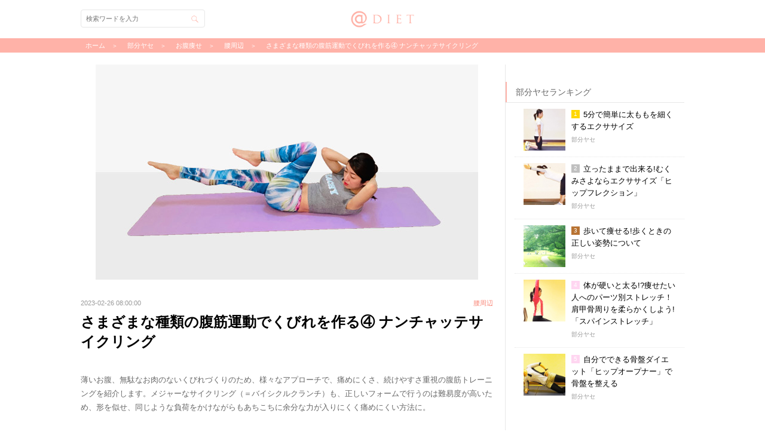

--- FILE ---
content_type: application/javascript
request_url: https://spad.i-mobile.co.jp/script/adsnativesp.js?20101001
body_size: 14096
content:
!function(t){var e={};function n(r){if(e[r])return e[r].exports;var o=e[r]={i:r,l:!1,exports:{}};return t[r].call(o.exports,o,o.exports,n),o.l=!0,o.exports}n.m=t,n.c=e,n.d=function(t,e,r){n.o(t,e)||Object.defineProperty(t,e,{enumerable:!0,get:r})},n.r=function(t){"undefined"!=typeof Symbol&&Symbol.toStringTag&&Object.defineProperty(t,Symbol.toStringTag,{value:"Module"}),Object.defineProperty(t,"__esModule",{value:!0})},n.t=function(t,e){if(1&e&&(t=n(t)),8&e)return t;if(4&e&&"object"==typeof t&&t&&t.__esModule)return t;var r=Object.create(null);if(n.r(r),Object.defineProperty(r,"default",{enumerable:!0,value:t}),2&e&&"string"!=typeof t)for(var o in t)n.d(r,o,function(e){return t[e]}.bind(null,o));return r},n.n=function(t){var e=t&&t.__esModule?function(){return t.default}:function(){return t};return n.d(e,"a",e),e},n.o=function(t,e){return Object.prototype.hasOwnProperty.call(t,e)},n.p="",n(n.s=240)}([function(t,e,n){(function(e){var n="object",r=function(t){return t&&t.Math==Math&&t};t.exports=r(typeof globalThis==n&&globalThis)||r(typeof window==n&&window)||r(typeof self==n&&self)||r(typeof e==n&&e)||Function("return this")()}).call(this,n(56))},function(t,e,n){var r=n(0),o=n(17),i=n(36),u=n(59),a=r.Symbol,c=o("wks");t.exports=function(t){return c[t]||(c[t]=u&&a[t]||(u?a:i)("Symbol."+t))}},function(t,e,n){var r=n(7);t.exports=function(t){if(!r(t))throw TypeError(String(t)+" is not an object");return t}},function(t,e,n){var r=n(0),o=n(33).f,i=n(4),u=n(16),a=n(25),c=n(64),s=n(45);t.exports=function(t,e){var n,f,l,p,d,v=t.target,h=t.global,g=t.stat;if(n=h?r:g?r[v]||a(v,{}):(r[v]||{}).prototype)for(f in e){if(p=e[f],l=t.noTargetGet?(d=o(n,f))&&d.value:n[f],!s(h?f:v+(g?".":"#")+f,t.forced)&&void 0!==l){if(typeof p==typeof l)continue;c(p,l)}(t.sham||l&&l.sham)&&i(p,"sham",!0),u(n,f,p,t)}}},function(t,e,n){var r=n(9),o=n(13),i=n(21);t.exports=r?function(t,e,n){return o.f(t,e,i(1,n))}:function(t,e,n){return t[e]=n,t}},function(t,e){var n={}.hasOwnProperty;t.exports=function(t,e){return n.call(t,e)}},function(t,e){t.exports=function(t){try{return!!t()}catch(t){return!0}}},function(t,e){t.exports=function(t){return"object"==typeof t?null!==t:"function"==typeof t}},function(t,e){t.exports=function(t){if("function"!=typeof t)throw TypeError(String(t)+" is not a function");return t}},function(t,e,n){var r=n(6);t.exports=!r(function(){return 7!=Object.defineProperty({},"a",{get:function(){return 7}}).a})},function(t,e){t.exports=!1},function(t,e,n){var r=n(34),o=n(0),i=function(t){return"function"==typeof t?t:void 0};t.exports=function(t,e){return arguments.length<2?i(r[t])||i(o[t]):r[t]&&r[t][e]||o[t]&&o[t][e]}},function(t,e,n){var r=n(2),o=n(82),i=n(44),u=n(22),a=n(54),c=n(83),s=function(t,e){this.stopped=t,this.result=e};(t.exports=function(t,e,n,f,l){var p,d,v,h,g,y,m=u(e,n,f?2:1);if(l)p=t;else{if("function"!=typeof(d=a(t)))throw TypeError("Target is not iterable");if(o(d)){for(v=0,h=i(t.length);h>v;v++)if((g=f?m(r(y=t[v])[0],y[1]):m(t[v]))&&g instanceof s)return g;return new s(!1)}p=d.call(t)}for(;!(y=p.next()).done;)if((g=c(p,m,y.value,f))&&g instanceof s)return g;return new s(!1)}).stop=function(t){return new s(!0,t)}},function(t,e,n){var r=n(9),o=n(39),i=n(2),u=n(40),a=Object.defineProperty;e.f=r?a:function(t,e,n){if(i(t),e=u(e,!0),i(n),o)try{return a(t,e,n)}catch(t){}if("get"in n||"set"in n)throw TypeError("Accessors not supported");return"value"in n&&(t[e]=n.value),t}},function(t,e){t.exports={}},function(t,e){var n={}.toString;t.exports=function(t){return n.call(t).slice(8,-1)}},function(t,e,n){var r=n(0),o=n(17),i=n(4),u=n(5),a=n(25),c=n(41),s=n(18),f=s.get,l=s.enforce,p=String(c).split("toString");o("inspectSource",function(t){return c.call(t)}),(t.exports=function(t,e,n,o){var c=!!o&&!!o.unsafe,s=!!o&&!!o.enumerable,f=!!o&&!!o.noTargetGet;"function"==typeof n&&("string"!=typeof e||u(n,"name")||i(n,"name",e),l(n).source=p.join("string"==typeof e?e:"")),t!==r?(c?!f&&t[e]&&(s=!0):delete t[e],s?t[e]=n:i(t,e,n)):s?t[e]=n:a(e,n)})(Function.prototype,"toString",function(){return"function"==typeof this&&f(this).source||c.call(this)})},function(t,e,n){var r=n(0),o=n(25),i=n(10),u=r["__core-js_shared__"]||o("__core-js_shared__",{});(t.exports=function(t,e){return u[t]||(u[t]=void 0!==e?e:{})})("versions",[]).push({version:"3.1.3",mode:i?"pure":"global",copyright:"© 2019 Denis Pushkarev (zloirock.ru)"})},function(t,e,n){var r,o,i,u=n(57),a=n(0),c=n(7),s=n(4),f=n(5),l=n(26),p=n(23),d=a.WeakMap;if(u){var v=new d,h=v.get,g=v.has,y=v.set;r=function(t,e){return y.call(v,t,e),e},o=function(t){return h.call(v,t)||{}},i=function(t){return g.call(v,t)}}else{var m=l("state");p[m]=!0,r=function(t,e){return s(t,m,e),e},o=function(t){return f(t,m)?t[m]:{}},i=function(t){return f(t,m)}}t.exports={set:r,get:o,has:i,enforce:function(t){return i(t)?o(t):r(t,{})},getterFor:function(t){return function(e){var n;if(!c(e)||(n=o(e)).type!==t)throw TypeError("Incompatible receiver, "+t+" required");return n}}}},function(t,e,n){var r=n(63),o=n(28);t.exports=function(t){return r(o(t))}},,function(t,e){t.exports=function(t,e){return{enumerable:!(1&t),configurable:!(2&t),writable:!(4&t),value:e}}},function(t,e,n){var r=n(8);t.exports=function(t,e,n){if(r(t),void 0===e)return t;switch(n){case 0:return function(){return t.call(e)};case 1:return function(n){return t.call(e,n)};case 2:return function(n,r){return t.call(e,n,r)};case 3:return function(n,r,o){return t.call(e,n,r,o)}}return function(){return t.apply(e,arguments)}}},function(t,e){t.exports={}},,function(t,e,n){var r=n(0),o=n(4);t.exports=function(t,e){try{o(r,t,e)}catch(n){r[t]=e}return e}},function(t,e,n){var r=n(17),o=n(36),i=r("keys");t.exports=function(t){return i[t]||(i[t]=o(t))}},function(t,e){var n=Math.ceil,r=Math.floor;t.exports=function(t){return isNaN(t=+t)?0:(t>0?r:n)(t)}},function(t,e){t.exports=function(t){if(null==t)throw TypeError("Can't call method on "+t);return t}},function(t,e){t.exports=["constructor","hasOwnProperty","isPrototypeOf","propertyIsEnumerable","toLocaleString","toString","valueOf"]},function(t,e,n){var r=n(2),o=n(73),i=n(29),u=n(23),a=n(49),c=n(32),s=n(26)("IE_PROTO"),f=function(){},l=function(){var t,e=c("iframe"),n=i.length;for(e.style.display="none",a.appendChild(e),e.src=String("javascript:"),(t=e.contentWindow.document).open(),t.write("<script>document.F=Object<\/script>"),t.close(),l=t.F;n--;)delete l.prototype[i[n]];return l()};t.exports=Object.create||function(t,e){var n;return null!==t?(f.prototype=r(t),n=new f,f.prototype=null,n[s]=t):n=l(),void 0===e?n:o(n,e)},u[s]=!0},function(t,e,n){var r=n(13).f,o=n(5),i=n(1)("toStringTag");t.exports=function(t,e,n){t&&!o(t=n?t:t.prototype,i)&&r(t,i,{configurable:!0,value:e})}},function(t,e,n){var r=n(0),o=n(7),i=r.document,u=o(i)&&o(i.createElement);t.exports=function(t){return u?i.createElement(t):{}}},function(t,e,n){var r=n(9),o=n(62),i=n(21),u=n(19),a=n(40),c=n(5),s=n(39),f=Object.getOwnPropertyDescriptor;e.f=r?f:function(t,e){if(t=u(t),e=a(e,!0),s)try{return f(t,e)}catch(t){}if(c(t,e))return i(!o.f.call(t,e),t[e])}},function(t,e,n){t.exports=n(0)},function(t,e,n){var r=n(5),o=n(71),i=n(26),u=n(72),a=i("IE_PROTO"),c=Object.prototype;t.exports=u?Object.getPrototypeOf:function(t){return t=o(t),r(t,a)?t[a]:"function"==typeof t.constructor&&t instanceof t.constructor?t.constructor.prototype:t instanceof Object?c:null}},function(t,e){var n=0,r=Math.random();t.exports=function(t){return"Symbol("+String(void 0===t?"":t)+")_"+(++n+r).toString(36)}},function(t,e,n){var r=n(3),o=n(70),i=n(35),u=n(47),a=n(31),c=n(4),s=n(16),f=n(1),l=n(10),p=n(14),d=n(46),v=d.IteratorPrototype,h=d.BUGGY_SAFARI_ITERATORS,g=f("iterator"),y=function(){return this};t.exports=function(t,e,n,f,d,m,x){o(n,e,f);var w,b,S,_=function(t){if(t===d&&T)return T;if(!h&&t in A)return A[t];switch(t){case"keys":case"values":case"entries":return function(){return new n(this,t)}}return function(){return new n(this)}},O=e+" Iterator",j=!1,A=t.prototype,M=A[g]||A["@@iterator"]||d&&A[d],T=!h&&M||_(d),I="Array"==e&&A.entries||M;if(I&&(w=i(I.call(new t)),v!==Object.prototype&&w.next&&(l||i(w)===v||(u?u(w,v):"function"!=typeof w[g]&&c(w,g,y)),a(w,O,!0,!0),l&&(p[O]=y))),"values"==d&&M&&"values"!==M.name&&(j=!0,T=function(){return M.call(this)}),l&&!x||A[g]===T||c(A,g,T),p[e]=T,d)if(b={values:_("values"),keys:m?T:_("keys"),entries:_("entries")},x)for(S in b)!h&&!j&&S in A||s(A,S,b[S]);else r({target:e,proto:!0,forced:h||j},b);return b}},function(t,e,n){var r=n(2),o=n(8),i=n(1)("species");t.exports=function(t,e){var n,u=r(t).constructor;return void 0===u||null==(n=r(u)[i])?e:o(n)}},function(t,e,n){var r=n(9),o=n(6),i=n(32);t.exports=!r&&!o(function(){return 7!=Object.defineProperty(i("div"),"a",{get:function(){return 7}}).a})},function(t,e,n){var r=n(7);t.exports=function(t,e){if(!r(t))return t;var n,o;if(e&&"function"==typeof(n=t.toString)&&!r(o=n.call(t)))return o;if("function"==typeof(n=t.valueOf)&&!r(o=n.call(t)))return o;if(!e&&"function"==typeof(n=t.toString)&&!r(o=n.call(t)))return o;throw TypeError("Can't convert object to primitive value")}},function(t,e,n){var r=n(17);t.exports=r("native-function-to-string",Function.toString)},function(t,e,n){var r=n(15),o=n(1)("toStringTag"),i="Arguments"==r(function(){return arguments}());t.exports=function(t){var e,n,u;return void 0===t?"Undefined":null===t?"Null":"string"==typeof(n=function(t,e){try{return t[e]}catch(t){}}(e=Object(t),o))?n:i?r(e):"Object"==(u=r(e))&&"function"==typeof e.callee?"Arguments":u}},function(t,e,n){var r=n(5),o=n(19),i=n(67).indexOf,u=n(23);t.exports=function(t,e){var n,a=o(t),c=0,s=[];for(n in a)!r(u,n)&&r(a,n)&&s.push(n);for(;e.length>c;)r(a,n=e[c++])&&(~i(s,n)||s.push(n));return s}},function(t,e,n){var r=n(27),o=Math.min;t.exports=function(t){return t>0?o(r(t),9007199254740991):0}},function(t,e,n){var r=n(6),o=/#|\.prototype\./,i=function(t,e){var n=a[u(t)];return n==s||n!=c&&("function"==typeof e?r(e):!!e)},u=i.normalize=function(t){return String(t).replace(o,".").toLowerCase()},a=i.data={},c=i.NATIVE="N",s=i.POLYFILL="P";t.exports=i},function(t,e,n){var r,o,i,u=n(35),a=n(4),c=n(5),s=n(1),f=n(10),l=s("iterator"),p=!1;[].keys&&("next"in(i=[].keys())?(o=u(u(i)))!==Object.prototype&&(r=o):p=!0),null==r&&(r={}),f||c(r,l)||a(r,l,function(){return this}),t.exports={IteratorPrototype:r,BUGGY_SAFARI_ITERATORS:p}},function(t,e,n){var r=n(2),o=n(75);t.exports=Object.setPrototypeOf||("__proto__"in{}?function(){var t,e=!1,n={};try{(t=Object.getOwnPropertyDescriptor(Object.prototype,"__proto__").set).call(n,[]),e=n instanceof Array}catch(t){}return function(n,i){return r(n),o(i),e?t.call(n,i):n.__proto__=i,n}}():void 0)},function(t,e,n){n.d(e,"q",function(){return o}),n.d(e,"a",function(){return i}),n.d(e,"h",function(){return r}),n.d(e,"f",function(){return u}),n.d(e,"k",function(){return a}),n.d(e,"d",function(){return c}),n.d(e,"g",function(){return s}),n.d(e,"e",function(){return f}),n.d(e,"i",function(){return l}),n.d(e,"l",function(){return p}),n.d(e,"j",function(){return d}),n.d(e,"r",function(){return v}),n.d(e,"t",function(){return h}),n.d(e,"u",function(){return g}),n.d(e,"s",function(){return y}),n.d(e,"b",function(){return m}),n.d(e,"c",function(){return x}),n.d(e,"n",function(){return w}),n.d(e,"o",function(){return b}),n.d(e,"p",function(){return S}),n.d(e,"m",function(){return _});var r,o={InvalidUserAgent:"invalid useragent",InvalidParameter:"invalid parameter",DeliverAdEmpty:"deliver Ad Empty"},i=[{name:"iphone4shape",height:480},{name:"iphone5shape",height:568},{name:"iphone6shape",height:667},{name:"iphone6plusshape",height:736}];!function(t){t[t.Pc=1]="Pc",t[t.Sp=2]="Sp",t[t.App=3]="App"}(r||(r={}));var u="spcdnpc.i-mobile.co.jp",a="spcdnsp.i-mobile.co.jp",c="spnet1.i-mobile.co.jp,spnet2-1.i-mobile.co.jp,spnet33.i-mobile.co.jp",s="spsvcpc-tls.i-mobile.co.jp",f="0,5,5",l="spsvcsp-tls.i-mobile.co.jp",p="spsvcsp-tls.i-mobile.co.jp",d="5,4,4",v="i-mobile.co.jp",h="restoreXidFrame_",g="xid.i-mobile.co.jp",y="3600000",m="16905,28113,28114,28783,29712,29713,34996",x="{0}://ltv.i-mobile.co.jp/conversionvalue/put?rid={1}&sid={2}&amt={3}&cls={4}&utctime={5}&currency={6}",w="spdeliver.i-mobile.co.jp",b="spad.i-mobile.co.jp",S="ssp-adedge.i-mobile.co.jp",_="imp-adedge.i-mobile.co.jp"},function(t,e,n){var r=n(11);t.exports=r("document","documentElement")},,,,function(t,e){t.exports=function(t,e,n){if(!(t instanceof e))throw TypeError("Incorrect "+(n?n+" ":"")+"invocation");return t}},function(t,e,n){var r=n(42),o=n(14),i=n(1)("iterator");t.exports=function(t){if(null!=t)return t[i]||t["@@iterator"]||o[r(t)]}},function(t,e,n){var r=n(16),o=n(58),i=Object.prototype;o!==i.toString&&r(i,"toString",o,{unsafe:!0})},function(t,e){var n;n=function(){return this}();try{n=n||new Function("return this")()}catch(t){"object"==typeof window&&(n=window)}t.exports=n},function(t,e,n){var r=n(0),o=n(41),i=r.WeakMap;t.exports="function"==typeof i&&/native code/.test(o.call(i))},function(t,e,n){var r=n(42),o={};o[n(1)("toStringTag")]="z",t.exports="[object z]"!==String(o)?function(){return"[object "+r(this)+"]"}:o.toString},function(t,e,n){var r=n(6);t.exports=!!Object.getOwnPropertySymbols&&!r(function(){return!String(Symbol())})},function(t,e,n){var r=n(61).charAt,o=n(18),i=n(37),u=o.set,a=o.getterFor("String Iterator");i(String,"String",function(t){u(this,{type:"String Iterator",string:String(t),index:0})},function(){var t,e=a(this),n=e.string,o=e.index;return o>=n.length?{value:void 0,done:!0}:(t=r(n,o),e.index+=t.length,{value:t,done:!1})})},function(t,e,n){var r=n(27),o=n(28),i=function(t){return function(e,n){var i,u,a=String(o(e)),c=r(n),s=a.length;return c<0||c>=s?t?"":void 0:(i=a.charCodeAt(c))<55296||i>56319||c+1===s||(u=a.charCodeAt(c+1))<56320||u>57343?t?a.charAt(c):i:t?a.slice(c,c+2):u-56320+(i-55296<<10)+65536}};t.exports={codeAt:i(!1),charAt:i(!0)}},function(t,e,n){var r={}.propertyIsEnumerable,o=Object.getOwnPropertyDescriptor,i=o&&!r.call({1:2},1);e.f=i?function(t){var e=o(this,t);return!!e&&e.enumerable}:r},function(t,e,n){var r=n(6),o=n(15),i="".split;t.exports=r(function(){return!Object("z").propertyIsEnumerable(0)})?function(t){return"String"==o(t)?i.call(t,""):Object(t)}:Object},function(t,e,n){var r=n(5),o=n(65),i=n(33),u=n(13);t.exports=function(t,e){for(var n=o(e),a=u.f,c=i.f,s=0;s<n.length;s++){var f=n[s];r(t,f)||a(t,f,c(e,f))}}},function(t,e,n){var r=n(11),o=n(66),i=n(69),u=n(2);t.exports=r("Reflect","ownKeys")||function(t){var e=o.f(u(t)),n=i.f;return n?e.concat(n(t)):e}},function(t,e,n){var r=n(43),o=n(29).concat("length","prototype");e.f=Object.getOwnPropertyNames||function(t){return r(t,o)}},function(t,e,n){var r=n(19),o=n(44),i=n(68),u=function(t){return function(e,n,u){var a,c=r(e),s=o(c.length),f=i(u,s);if(t&&n!=n){for(;s>f;)if((a=c[f++])!=a)return!0}else for(;s>f;f++)if((t||f in c)&&c[f]===n)return t||f||0;return!t&&-1}};t.exports={includes:u(!0),indexOf:u(!1)}},function(t,e,n){var r=n(27),o=Math.max,i=Math.min;t.exports=function(t,e){var n=r(t);return n<0?o(n+e,0):i(n,e)}},function(t,e){e.f=Object.getOwnPropertySymbols},function(t,e,n){var r=n(46).IteratorPrototype,o=n(30),i=n(21),u=n(31),a=n(14),c=function(){return this};t.exports=function(t,e,n){var s=e+" Iterator";return t.prototype=o(r,{next:i(1,n)}),u(t,s,!1,!0),a[s]=c,t}},function(t,e,n){var r=n(28);t.exports=function(t){return Object(r(t))}},function(t,e,n){var r=n(6);t.exports=!r(function(){function t(){}return t.prototype.constructor=null,Object.getPrototypeOf(new t)!==t.prototype})},function(t,e,n){var r=n(9),o=n(13),i=n(2),u=n(74);t.exports=r?Object.defineProperties:function(t,e){i(t);for(var n,r=u(e),a=r.length,c=0;a>c;)o.f(t,n=r[c++],e[n]);return t}},function(t,e,n){var r=n(43),o=n(29);t.exports=Object.keys||function(t){return r(t,o)}},function(t,e,n){var r=n(7);t.exports=function(t){if(!r(t)&&null!==t)throw TypeError("Can't set "+String(t)+" as a prototype");return t}},function(t,e,n){var r=n(0),o=n(77),i=n(78),u=n(4),a=n(1),c=a("iterator"),s=a("toStringTag"),f=i.values;for(var l in o){var p=r[l],d=p&&p.prototype;if(d){if(d[c]!==f)try{u(d,c,f)}catch(t){d[c]=f}if(d[s]||u(d,s,l),o[l])for(var v in i)if(d[v]!==i[v])try{u(d,v,i[v])}catch(t){d[v]=i[v]}}}},function(t,e){t.exports={CSSRuleList:0,CSSStyleDeclaration:0,CSSValueList:0,ClientRectList:0,DOMRectList:0,DOMStringList:0,DOMTokenList:1,DataTransferItemList:0,FileList:0,HTMLAllCollection:0,HTMLCollection:0,HTMLFormElement:0,HTMLSelectElement:0,MediaList:0,MimeTypeArray:0,NamedNodeMap:0,NodeList:1,PaintRequestList:0,Plugin:0,PluginArray:0,SVGLengthList:0,SVGNumberList:0,SVGPathSegList:0,SVGPointList:0,SVGStringList:0,SVGTransformList:0,SourceBufferList:0,StyleSheetList:0,TextTrackCueList:0,TextTrackList:0,TouchList:0}},function(t,e,n){var r=n(19),o=n(79),i=n(14),u=n(18),a=n(37),c=u.set,s=u.getterFor("Array Iterator");t.exports=a(Array,"Array",function(t,e){c(this,{type:"Array Iterator",target:r(t),index:0,kind:e})},function(){var t=s(this),e=t.target,n=t.kind,r=t.index++;return!e||r>=e.length?(t.target=void 0,{value:void 0,done:!0}):"keys"==n?{value:r,done:!1}:"values"==n?{value:e[r],done:!1}:{value:[r,e[r]],done:!1}},"values"),i.Arguments=i.Array,o("keys"),o("values"),o("entries")},function(t,e,n){var r=n(1),o=n(30),i=n(4),u=r("unscopables"),a=Array.prototype;null==a[u]&&i(a,u,o(null)),t.exports=function(t){a[u][t]=!0}},function(t,e,n){var r=n(16);t.exports=function(t,e,n){for(var o in e)r(t,o,e[o],n);return t}},function(t,e,n){var r=n(11),o=n(13),i=n(1),u=n(9),a=i("species");t.exports=function(t){var e=r(t),n=o.f;u&&e&&!e[a]&&n(e,a,{configurable:!0,get:function(){return this}})}},function(t,e,n){var r=n(1),o=n(14),i=r("iterator"),u=Array.prototype;t.exports=function(t){return void 0!==t&&(o.Array===t||u[i]===t)}},function(t,e,n){var r=n(2);t.exports=function(t,e,n,o){try{return o?e(r(n)[0],n[1]):e(n)}catch(e){var i=t.return;throw void 0!==i&&r(i.call(t)),e}}},function(t,e,n){var r=n(1)("iterator"),o=!1;try{var i=0,u={next:function(){return{done:!!i++}},return:function(){o=!0}};u[r]=function(){return this},Array.from(u,function(){throw 2})}catch(t){}t.exports=function(t,e){if(!e&&!o)return!1;var n=!1;try{var i={};i[r]=function(){return{next:function(){return{done:n=!0}}}},t(i)}catch(t){}return n}},function(t,e,n){var r=n(10),o=n(120);t.exports=r?o:function(t){return Map.prototype.entries.call(t)}},,,,,,,,,,,,function(t,e,n){var r=n(48),o=n(98),i=o.a(),u=o.a();function a(t){try{return i?i.toObj(t):null}catch(t){return null}}function c(){try{if(!window.localStorage)return null;var t=window.localStorage.getItem("imobile_xid");return null==t?null:u.toObj(t)}catch(t){return null}}var s=function(){function t(t){this.option=t,this.needSyncToMediaUserFunc=function(){return!1}}return t.incrementFrameNumber=function(){return++t.frameNumber},t.prototype.startSync=function(){var e=this;if(this.canNotSync())if(this.needSyncToMedia()||!this.needSyncToMediaUserFunc||this.needSyncToMediaUserFunc())window.addEventListener?(window.addEventListener("message",function(n){if(e.option.suffixAllowOrigin&&t.isRightOrigin(n.origin,e.option.suffixAllowOrigin)){var r=a(n.data);r&&e.setXidToMediaStorage(r),e.syncedFunc&&e.syncedFunc(r)}},!1),window.addEventListener("load",function(){e.appendRestoreFrame()},!1)):(window.attachEvent("onmessage",function(n){if(e.option.suffixAllowOrigin&&t.isRightOrigin(n.origin,e.option.suffixAllowOrigin)){var r=a(n.data);r&&e.setXidToMediaStorage(r),e.syncedFunc&&e.syncedFunc(r)}}),window.attachEvent("onload",function(){e.appendRestoreFrame()}));else{var n=c();this.syncedFunc&&this.syncedFunc(n)}else this.canNotSyncFunc&&this.canNotSyncFunc()},t.prototype.getMediaSyncedXid=function(){return function(){try{var t=c();return null!=t&&t.synced?t.optout&&1==t.optout?null:t.xid?"string"!=typeof t.xid?null:t.xid:null:null}catch(t){return null}}()},t.isRightOrigin=function(t,e){var n=t.length-e.length;return n>=0&&t.lastIndexOf(e)===n},t.prototype.canNotSync=function(){try{return window.localStorage&&window.postMessage}catch(t){return!1}},t.prototype.needSyncToMedia=function(){var t=c();return null==t||this.expireXid(t)},t.prototype.setXidToMediaStorage=function(t){try{var e=!1;t&&t.xid&&""!==t.xid&&(e=!0);var n=!1;t&&(!0!==t.optout&&"true"!=t.optout||(n=!0));var r=0==e&&null==c()?-1:(new Date).getTime(),o={xid:e&&!n?t.xid:"",synced:e,lastSyncTime:r,optout:n};window.localStorage.setItem("imobile_xid",function(t){return u.toText(t)}(o))}catch(t){}},t.prototype.expireXid=function(t){if(!t)return!0;var e=t.lastSyncTime+(this.option.expireMillSec?this.option.expireMillSec:NaN);return!e||e<(new Date).getTime()},t.prototype.appendRestoreFrame=function(){var e="https://"+this.option.xidSyncStorageServer+"/RestoreXidToMediaStorage.html",n=document.createElement("iframe");n.src=e,n.name=this.option.xidSyncFrameName+t.incrementFrameNumber(),n.style&&(n.style.visibility="hidden",n.style.padding="0",n.style.display="none"),n.setAttribute("frameBorder","0"),n.setAttribute("scrolling","no"),n.setAttribute("width","0"),n.setAttribute("height","0"),n.setAttribute("marginwidth","0"),n.setAttribute("marginheight","0"),n.setAttribute("vspace","0"),n.setAttribute("hspace","0"),document.body.appendChild(n)},t.frameNumber=0,t}();n.d(e,"a",function(){return l}),n.d(e,"b",function(){return p});var f;document.getElementsByTagName("head")[0];f=function(t){try{document.documentElement.doScroll("left")}catch(e){return void setTimeout(function(){f(t)},64)}t()};var l=function(){function t(){}return t.isIPhone=function(){var t=navigator.userAgent.toLowerCase();return-1!=t.indexOf("iphone")||-1!=t.indexOf("ipod")||-1!=t.indexOf("ipad")},t.isAndroid=function(){return-1!=navigator.userAgent.toLowerCase().indexOf("android")},t.isWindowsPhone=function(){return-1!=navigator.userAgent.toLowerCase().indexOf("windows phone")},t.isSupportAgent=function(){return t.isIPhone()||t.isAndroid()||t.isWindowsPhone()},t.getEstimatedDeviceName=function(){if(!t.isIPhone())return null;var e=r.a.find(function(t){return screen.height===t.height});return null!=e?e.name:null},t.getScreenSize=function(){if(t.isIPhone()){var e=parseFloat(window.orientation),n=!isNaN(e)&&Math.abs(e)%180==90;return{width:n?screen.height:screen.width,height:n?screen.width:screen.height}}return{width:window.screenX+window.outerWidth,height:window.screenY+window.outerHeight}},t.supportXHRLv2=function(){return!!XMLHttpRequest&&"withCredentials"in new XMLHttpRequest},t.getAjaxResponse=function(e,n){if(t.supportXHRLv2()){var r=new XMLHttpRequest;r.open("GET",e,!0),r.withCredentials=!0,r.onreadystatechange=function(){4==r.readyState&&200==r.status&&n(r.responseText)},r.send(null)}else if(window.XDomainRequest){var o=new window.XDomainRequest;o.open("GET",e),o.onload=function(){n(o.responseText)},o.send(null)}},t.getSyncedXid=function(e){var n=function(t){return new s(t)}({suffixAllowOrigin:r.r,xidSyncFrameName:r.t,xidSyncStorageServer:r.u,expireMillSec:+r.s});return n.needSyncToMediaUserFunc=function(){return t.ignoreSpotForXidMediaRestore(e)},n.startSync(),n.getMediaSyncedXid()},t.ignoreSpotForXidMediaRestore=function(t){if(null==t)return!1;for(var e=r.b.split(","),n=e.length,o=0;o<n;o++)if(e[o]==t)return!0;return!1},t.isFunction=function(t){return"[object Function]"===Object.prototype.toString.call(t)},t.isArray=function(t){return"[object Array]"===Object.prototype.toString.call(t)},t}();function p(t,e,n){if(0!==e.length){var r=document.createElement("script");if(r.src=e[0],1===e.length)return n&&(r.onload=function(){return n()},r.onerror=function(){return n()}),void t.appendChild(r);r.onload=function(){return p(t,e.slice(1),n)},r.onerror=function(){return p(t,e.slice(1),n)},t.appendChild(r)}}},function(t,e,n){n.d(e,"a",function(){return i});n(105);var r=function(){function t(){}return t.quote=function(e){return t.escapable.lastIndex=0,t.escapable.test(e)?'"'+e.replace(t.escapable,function(e){var n=t.meta.get(e);return"string"==typeof n?n:"\\u"+("0000"+e.charCodeAt(0).toString(16)).slice(-4)})+'"':'"'+e+'"'},t.toJsonStr=function(e,n){var r=n[e];switch(typeof r){case"string":return t.quote(r);case"number":return isFinite(r)?String(r):"null";case"boolean":return String(r);case"object":if(!r)return"null";var o=[];if("[object Array]"===Object.prototype.toString.apply(r)){for(var i=r.length,u=0;u<i;u+=1)o[u]=t.toJsonStr(u,r)||"null";return 0===o.length?"[]":"["+o.join(",")+"]"}for(var a in r)if(Object.prototype.hasOwnProperty.call(r,a)){var c=t.toJsonStr(a,r);c&&o.push(t.quote(a)+":"+c)}return 0===o.length?"{}":"{"+o.join(",")+"}"}},t.prototype.toObj=function(e){try{return t.validchars.test(e.replace(t.validescape,"@").replace(t.validtokens,"]").replace(t.validbraces,""))?new Function("return "+e)():null}catch(t){return null}},t.prototype.toText=function(e){try{var n=t.toJsonStr("",{"":e});return void 0===n?"":n}catch(t){return""}},t.validchars=/^[\],:{}\s]*$/,t.validescape=/\\(?:["\\\/bfnrt]|u[0-9a-fA-F]{4})/g,t.validtokens=/"[^"\\\n\r]*"|true|false|null|-?\d+(?:\.\d*)?(?:[eE][+\-]?\d+)?/g,t.validbraces=/(?:^|:|,)(?:\s*\[)+/g,t.escapable=/[\\\"\x00-\x1f\x7f-\x9f\u00ad\u0600-\u0604\u070f\u17b4\u17b5\u200c-\u200f\u2028-\u202f\u2060-\u206f\ufeff\ufff0-\uffff]/g,t.meta=new Map([["\b","\\b"],["\t","\\t"],["\n","\\n"],["\f","\\f"],["\r","\\r"],['"','\\"'],["\\","\\\\"]]),t}(),o=function(){function t(){}return t.prototype.toObj=function(t){try{return JSON.parse(t)}catch(t){return null}},t.prototype.toText=function(t){try{return JSON.stringify(t)}catch(t){return""}},t}();function i(){return"JSON"in window?new o:new r}},,function(t,e,n){var r=n(23),o=n(7),i=n(5),u=n(13).f,a=n(36),c=n(110),s=a("meta"),f=0,l=Object.isExtensible||function(){return!0},p=function(t){u(t,s,{value:{objectID:"O"+ ++f,weakData:{}}})},d=t.exports={REQUIRED:!1,fastKey:function(t,e){if(!o(t))return"symbol"==typeof t?t:("string"==typeof t?"S":"P")+t;if(!i(t,s)){if(!l(t))return"F";if(!e)return"E";p(t)}return t[s].objectID},getWeakData:function(t,e){if(!i(t,s)){if(!l(t))return!0;if(!e)return!1;p(t)}return t[s].weakData},onFreeze:function(t){return c&&d.REQUIRED&&l(t)&&!i(t,s)&&p(t),t}};r[s]=!0},function(t,e,n){n.r(e),n.d(e,"newAsn",function(){return r});var r=function(){return IMobile.asn||(IMobile.asn=1),window.SPMobile?window.SPMobile.NewAsn():IMobile&&IMobile.asn?IMobile.asn++:void 0}},function(t,e,n){n.d(e,"a",function(){return a});var r,o=n(48),i=n(137),u=(r=function(t,e){return(r=Object.setPrototypeOf||{__proto__:[]}instanceof Array&&function(t,e){t.__proto__=e}||function(t,e){for(var n in e)e.hasOwnProperty(n)&&(t[n]=e[n])})(t,e)},function(t,e){function n(){this.constructor=t}r(t,e),t.prototype=null===e?Object.create(e):(n.prototype=e.prototype,new n)}),a=function(t){function e(){return null!==t&&t.apply(this,arguments)||this}return u(e,t),e.getImageServer=function(){return o.k},e.getSpotServer=function(t,e){return o.l},e.getClickServer=function(t,n){return e.selectServerBySpotId(o.i,o.j,t)},e}(i.a)},function(t,e,n){n.d(e,"a",function(){return a});var r,o=n(48),i=n(137),u=(r=function(t,e){return(r=Object.setPrototypeOf||{__proto__:[]}instanceof Array&&function(t,e){t.__proto__=e}||function(t,e){for(var n in e)e.hasOwnProperty(n)&&(t[n]=e[n])})(t,e)},function(t,e){function n(){this.constructor=t}r(t,e),t.prototype=null===e?Object.create(e):(n.prototype=e.prototype,new n)}),a=function(t){function e(){return null!==t&&t.apply(this,arguments)||this}return u(e,t),e.getImageServer=function(){return o.f},e.getSpotServer=function(){return o.g},e.getClickServer=function(){return e.selectServer(o.d,o.e)},e}(i.a)},,function(t,e,n){t.exports=n(107),n(113),n(115),n(117),n(119),n(121),n(122),n(123),n(124),n(125),n(127),n(128),n(129),n(130),n(131),n(132),n(133),n(134)},,function(t,e,n){n(108),n(55),n(60),n(76);var r=n(34);t.exports=r.Map},function(t,e,n){var r=n(109),o=n(112);t.exports=r("Map",function(t){return function(){return t(this,arguments.length?arguments[0]:void 0)}},o,!0)},function(t,e,n){var r=n(3),o=n(0),i=n(45),u=n(16),a=n(100),c=n(12),s=n(53),f=n(7),l=n(6),p=n(84),d=n(31),v=n(111);t.exports=function(t,e,n,h,g){var y=o[t],m=y&&y.prototype,x=y,w=h?"set":"add",b={},S=function(t){var e=m[t];u(m,t,"add"==t?function(t){return e.call(this,0===t?0:t),this}:"delete"==t?function(t){return!(g&&!f(t))&&e.call(this,0===t?0:t)}:"get"==t?function(t){return g&&!f(t)?void 0:e.call(this,0===t?0:t)}:"has"==t?function(t){return!(g&&!f(t))&&e.call(this,0===t?0:t)}:function(t,n){return e.call(this,0===t?0:t,n),this})};if(i(t,"function"!=typeof y||!(g||m.forEach&&!l(function(){(new y).entries().next()}))))x=n.getConstructor(e,t,h,w),a.REQUIRED=!0;else if(i(t,!0)){var _=new x,O=_[w](g?{}:-0,1)!=_,j=l(function(){_.has(1)}),A=p(function(t){new y(t)}),M=!g&&l(function(){for(var t=new y,e=5;e--;)t[w](e,e);return!t.has(-0)});A||((x=e(function(e,n){s(e,x,t);var r=v(new y,e,x);return null!=n&&c(n,r[w],r,h),r})).prototype=m,m.constructor=x),(j||M)&&(S("delete"),S("has"),h&&S("get")),(M||O)&&S(w),g&&m.clear&&delete m.clear}return b[t]=x,r({global:!0,forced:x!=y},b),d(x,t),g||n.setStrong(x,t,h),x}},function(t,e,n){var r=n(6);t.exports=!r(function(){return Object.isExtensible(Object.preventExtensions({}))})},function(t,e,n){var r=n(7),o=n(47);t.exports=function(t,e,n){var i,u;return o&&"function"==typeof(i=e.constructor)&&i!==n&&r(u=i.prototype)&&u!==n.prototype&&o(t,u),t}},function(t,e,n){var r=n(13).f,o=n(30),i=n(80),u=n(22),a=n(53),c=n(12),s=n(37),f=n(81),l=n(9),p=n(100).fastKey,d=n(18),v=d.set,h=d.getterFor;t.exports={getConstructor:function(t,e,n,s){var f=t(function(t,r){a(t,f,e),v(t,{type:e,index:o(null),first:void 0,last:void 0,size:0}),l||(t.size=0),null!=r&&c(r,t[s],t,n)}),d=h(e),g=function(t,e,n){var r,o,i=d(t),u=y(t,e);return u?u.value=n:(i.last=u={index:o=p(e,!0),key:e,value:n,previous:r=i.last,next:void 0,removed:!1},i.first||(i.first=u),r&&(r.next=u),l?i.size++:t.size++,"F"!==o&&(i.index[o]=u)),t},y=function(t,e){var n,r=d(t),o=p(e);if("F"!==o)return r.index[o];for(n=r.first;n;n=n.next)if(n.key==e)return n};return i(f.prototype,{clear:function(){for(var t=d(this),e=t.index,n=t.first;n;)n.removed=!0,n.previous&&(n.previous=n.previous.next=void 0),delete e[n.index],n=n.next;t.first=t.last=void 0,l?t.size=0:this.size=0},delete:function(t){var e=d(this),n=y(this,t);if(n){var r=n.next,o=n.previous;delete e.index[n.index],n.removed=!0,o&&(o.next=r),r&&(r.previous=o),e.first==n&&(e.first=r),e.last==n&&(e.last=o),l?e.size--:this.size--}return!!n},forEach:function(t){for(var e,n=d(this),r=u(t,arguments.length>1?arguments[1]:void 0,3);e=e?e.next:n.first;)for(r(e.value,e.key,this);e&&e.removed;)e=e.previous},has:function(t){return!!y(this,t)}}),i(f.prototype,n?{get:function(t){var e=y(this,t);return e&&e.value},set:function(t,e){return g(this,0===t?0:t,e)}}:{add:function(t){return g(this,t=0===t?0:t,t)}}),l&&r(f.prototype,"size",{get:function(){return d(this).size}}),f},setStrong:function(t,e,n){var r=e+" Iterator",o=h(e),i=h(r);s(t,e,function(t,e){v(this,{type:r,target:t,state:o(t),kind:e,last:void 0})},function(){for(var t=i(this),e=t.kind,n=t.last;n&&n.removed;)n=n.previous;return t.target&&(t.last=n=n?n.next:t.state.first)?"keys"==e?{value:n.key,done:!1}:"values"==e?{value:n.value,done:!1}:{value:[n.key,n.value],done:!1}:(t.target=void 0,{value:void 0,done:!0})},n?"entries":"values",!n,!0),f(e)}}},function(t,e,n){n(3)({target:"Map",stat:!0},{from:n(114)})},function(t,e,n){var r=n(8),o=n(22),i=n(12);t.exports=function(t){var e,n,u,a,c=arguments.length,s=c>1?arguments[1]:void 0;return r(this),(e=void 0!==s)&&r(s),null==t?new this:(n=[],e?(u=0,a=o(s,c>2?arguments[2]:void 0,2),i(t,function(t){n.push(a(t,u++))})):i(t,n.push,n),new this(n))}},function(t,e,n){n(3)({target:"Map",stat:!0},{of:n(116)})},function(t,e,n){t.exports=function(){for(var t=arguments.length,e=new Array(t);t--;)e[t]=arguments[t];return new this(e)}},function(t,e,n){var r=n(3),o=n(10),i=n(118);r({target:"Map",proto:!0,real:!0,forced:o},{deleteAll:function(){return i.apply(this,arguments)}})},function(t,e,n){var r=n(2),o=n(8);t.exports=function(){for(var t=r(this),e=o(t.delete),n=!0,i=0,u=arguments.length;i<u;i++)n=n&&e.call(t,arguments[i]);return!!n}},function(t,e,n){var r=n(3),o=n(10),i=n(2),u=n(22),a=n(85),c=n(12);r({target:"Map",proto:!0,real:!0,forced:o},{every:function(t){var e=i(this),n=a(e),r=u(t,arguments.length>1?arguments[1]:void 0,3);return!c(n,function(t,n){if(!r(n,t,e))return c.stop()},void 0,!0,!0).stopped}})},function(t,e,n){var r=n(2),o=n(54);t.exports=function(t){var e=o(t);if("function"!=typeof e)throw TypeError(String(t)+" is not iterable");return r(e.call(t))}},function(t,e,n){var r=n(3),o=n(10),i=n(11),u=n(2),a=n(8),c=n(22),s=n(38),f=n(85),l=n(12);r({target:"Map",proto:!0,real:!0,forced:o},{filter:function(t){var e=u(this),n=f(e),r=c(t,arguments.length>1?arguments[1]:void 0,3),o=new(s(e,i("Map"))),p=a(o.set);return l(n,function(t,n){r(n,t,e)&&p.call(o,t,n)},void 0,!0,!0),o}})},function(t,e,n){var r=n(3),o=n(10),i=n(2),u=n(22),a=n(85),c=n(12);r({target:"Map",proto:!0,real:!0,forced:o},{find:function(t){var e=i(this),n=a(e),r=u(t,arguments.length>1?arguments[1]:void 0,3);return c(n,function(t,n){if(r(n,t,e))return c.stop(n)},void 0,!0,!0).result}})},function(t,e,n){var r=n(3),o=n(10),i=n(2),u=n(22),a=n(85),c=n(12);r({target:"Map",proto:!0,real:!0,forced:o},{findKey:function(t){var e=i(this),n=a(e),r=u(t,arguments.length>1?arguments[1]:void 0,3);return c(n,function(t,n){if(r(n,t,e))return c.stop(t)},void 0,!0,!0).result}})},function(t,e,n){var r=n(3),o=n(12),i=n(8);r({target:"Map",stat:!0},{groupBy:function(t,e){var n=new this;i(e);var r=i(n.has),u=i(n.get),a=i(n.set);return o(t,function(t){var o=e(t);r.call(n,o)?u.call(n,o).push(t):a.call(n,o,[t])}),n}})},function(t,e,n){var r=n(3),o=n(10),i=n(2),u=n(85),a=n(126),c=n(12);r({target:"Map",proto:!0,real:!0,forced:o},{includes:function(t){return c(u(i(this)),function(e,n){if(a(n,t))return c.stop()},void 0,!0,!0).stopped}})},function(t,e){t.exports=function(t,e){return t===e||t!=t&&e!=e}},function(t,e,n){var r=n(3),o=n(12),i=n(8);r({target:"Map",stat:!0},{keyBy:function(t,e){var n=new this;i(e);var r=i(n.set);return o(t,function(t){r.call(n,e(t),t)}),n}})},function(t,e,n){var r=n(3),o=n(10),i=n(2),u=n(85),a=n(12);r({target:"Map",proto:!0,real:!0,forced:o},{keyOf:function(t){return a(u(i(this)),function(e,n){if(n===t)return a.stop(e)},void 0,!0,!0).result}})},function(t,e,n){var r=n(3),o=n(10),i=n(11),u=n(2),a=n(8),c=n(22),s=n(38),f=n(85),l=n(12);r({target:"Map",proto:!0,real:!0,forced:o},{mapKeys:function(t){var e=u(this),n=f(e),r=c(t,arguments.length>1?arguments[1]:void 0,3),o=new(s(e,i("Map"))),p=a(o.set);return l(n,function(t,n){p.call(o,r(n,t,e),n)},void 0,!0,!0),o}})},function(t,e,n){var r=n(3),o=n(10),i=n(11),u=n(2),a=n(8),c=n(22),s=n(38),f=n(85),l=n(12);r({target:"Map",proto:!0,real:!0,forced:o},{mapValues:function(t){var e=u(this),n=f(e),r=c(t,arguments.length>1?arguments[1]:void 0,3),o=new(s(e,i("Map"))),p=a(o.set);return l(n,function(t,n){p.call(o,t,r(n,t,e))},void 0,!0,!0),o}})},function(t,e,n){var r=n(3),o=n(10),i=n(2),u=n(8),a=n(12);r({target:"Map",proto:!0,real:!0,forced:o},{merge:function(t){for(var e=i(this),n=u(e.set),r=0;r<arguments.length;)a(arguments[r++],n,e,!0);return e}})},function(t,e,n){var r=n(3),o=n(10),i=n(2),u=n(8),a=n(85),c=n(12);r({target:"Map",proto:!0,real:!0,forced:o},{reduce:function(t){var e,n,r=i(this),o=a(r);if(u(t),arguments.length>1)e=arguments[1];else{if((n=o.next()).done)throw TypeError("Reduce of empty map with no initial value");e=n.value[1]}return c(o,function(n,o){e=t(e,o,n,r)},void 0,!0,!0),e}})},function(t,e,n){var r=n(3),o=n(10),i=n(2),u=n(22),a=n(85),c=n(12);r({target:"Map",proto:!0,real:!0,forced:o},{some:function(t){var e=i(this),n=a(e),r=u(t,arguments.length>1?arguments[1]:void 0,3);return c(n,function(t,n){if(r(n,t,e))return c.stop()},void 0,!0,!0).stopped}})},function(t,e,n){var r=n(3),o=n(10),i=n(2),u=n(8);r({target:"Map",proto:!0,real:!0,forced:o},{update:function(t,e){var n=i(this),r=arguments.length;u(e);var o=n.has(t);if(!o&&r<3)throw TypeError("Updating absent value");var a=o?n.get(t):u(r>2?arguments[2]:void 0)(t,n);return n.set(t,e(a,t,n)),n}})},,,function(module,__webpack_exports__,__webpack_require__){__webpack_require__.d(__webpack_exports__,"a",function(){return Base});var _Core_Util__WEBPACK_IMPORTED_MODULE_0__=__webpack_require__(97),Base=function(){function Base(){}return Base.getUrl=function(t,e,n,r){if(!(n=n||!1)){var o=_Core_Util__WEBPACK_IMPORTED_MODULE_0__.a.getSyncedXid(r);null!=o&&(e+=(e.indexOf("?",0)>-1?"&":"?")+"xid="+o)}return"https://"+t+"/"+e},Base.selectServer=function(servers,rate){for(var svrs=servers.split(","),drts=rate.split(","),total=0,i=0;i<drts.length;i++)total+=eval(drts[i]);for(var score=Math.floor(Math.random()*total),sum=0,idx=0,j=0;j<svrs.length;j++)if(sum+=eval(drts[j]),score<sum){idx=j;break}return svrs[idx]},Base.selectServerBySpotId=function(t,e,n){for(var r=t.split(","),o=e.split(","),i=0,u=0;u<o.length;u++)i+=parseInt(o[u]);for(var a=0,c=n%i,s=0;s<r.length;s++)if(c<(a+=parseInt(o[s])))return r[s];return r[0]},Base}()},,,,,,,,,function(t,e,n){n.d(e,"a",function(){return o});var r=n(48),o=function(){function t(t){var e=this;this.render=function(t,n,o){var i;if(i=o?[o]:e.spotInfo.display_area?e.spotInfo.display_area:[]){if(e.spotInfo.debug&&console.log(n),0!==t.length)for(var u=0,a=0;a<i.length;){var c=i[a];c.num=c.num||1,e.spotInfo.amp&&(c.target_element="#c");for(var s=0;s<c.num&&!(t.length<=u);s++){var f=t[u],l=u<t.length-1&&!!c.separator;e.replaceTemplate(c,f,l),u++}a++}}else e.spotInfo.debug&&console.log(r.q.InvalidParameter)},t.num=t.display_area?this.getRequestNum(t.display_area):t.display_area,this.spotInfo=t}return t.prototype.getRequestNum=function(t){if(!t)return 1;var e=0;for(var n in t){var r=t[n].num;e+="string"==typeof r?parseInt(r,10)||1:r||1}return e},t.prototype.replaceTemplate=function(t,e,n){var r=document.querySelector(t.target_element),o=t.template;if(r&&o){for(var i in e)if(this.canTruncate(i))for(var u,a=new RegExp("{{"+i+"(?::([1-9][0-9]*))?}}","g"),c=o;null!=(u=a.exec(c));){var s=null!=u[1]&&""!=u[1]?Number(u[1]):this.getDefaultMaxLength(i);o=o.replace(u[0],this.truncateWithEllipsis(e[i],s))}else o=o.replace(new RegExp("{{"+i+"}}","g"),e[i]);n&&(o+=t.separator),o=this.addRelNoOpener(o),r.innerHTML=r.innerHTML+o}},t.prototype.addRelNoOpener=function(t){var e=document.createDocumentFragment().appendChild(document.createElement("div"));return e.innerHTML=t,Array.prototype.slice.call(e.querySelectorAll("a"),0).forEach(function(t){var e=t.getAttribute("rel");if(null!=e){if(e.includes("noopener"))return;return e+=" noopener",void t.setAttribute("rel",e)}t.setAttribute("rel","noopener")}),e.innerHTML},t.prototype.canTruncate=function(t){return"title"===t||"description"===t||"sponsored"===t},t.prototype.getDefaultMaxLength=function(t){switch(t){case"title":return 12;case"description":return 35;case"sponsored":return 30;default:return 0}},t.prototype.truncateWithEllipsis=function(t,e,n){return void 0===n&&(n="..."),t.length>e?t.substr(0,e)+n:t},t}()},function(t,e,n){n.d(e,"a",function(){return r});var r=function(t,e,n,r,o,i,u){void 0===i&&(i=""),void 0===u&&(u=""),this.advertisementResult=t,this.asid=e,this.pid=n,this.iswebview=r,this.webviewxid=o,this.apiParams=t.api_params,this.idfa=i,this.gaid=u}},function(t,e,n){var r,o=n(97),i=n(98),u=n(102),a=n(103),c=n(48),s=function(){function t(e,n,r,o,i,u){var a=e.pid,c=e.asid,s=e.advertisementResult.advid,f=e.advertisementResult.vh,l=e.iswebview,p=e.webviewxid,d=e.advertisementResult.sponsored,v=e.idfa,h=e.gaid,g="pid="+a+"&asid="+c+"&advid="+s+"&vh="+f+(v?"&idfa="+v:"")+(h?"&gaid="+h:"");l&&(g=g+"&wv=1"+(p?"&wvxid="+p:"")),g+="&rtn="+o,this.title=n,this.description=r,this.click_url=t.getUrl(u,"ad_link.ashx?"+g,!1,c,a),this.image_url=i,this.sponsored=d}return t.getUrl=function(t,e,n,r,o){var i;switch(t){case c.h.Pc:i=a.a.getUrl(a.a.getClickServer(),e,n,r);break;case c.h.Sp:i=u.a.getUrl(u.a.getClickServer(r||NaN,o||NaN),e,n,r);break;default:i=""}return i},t}();!function(t){t[t.IReco=1]="IReco"}(r||(r={})),n.d(e,"a",function(){return f});var f=function(){function t(){}return t.render=function(e,n,r,i,u,a,c,s){if(null==c&&(c=0,s=n.length),s&&c>s)e.length>0&&a(e,r,i);else if(0!==n.length){var f=n.shift();if(f&&f.apiParams){var l=f.apiParams.call_url;o.a.getAjaxResponse(l,function(o){if(f){var l=t.createApiAdvertisement(o,f,u);l&&e.push(l),t.render(e,n,r,i,u,a,c?++c:NaN,s)}})}}else a(e,r,i)},t.createApiAdvertisement=function(t,e,n){var o,u,a,c;switch(e.apiParams&&e.apiParams.type){case r.IReco:var f=Object(i.a)().toObj(t);if(f&&(o=f.title,u=f.description,a=f.clickUrl,c=decodeURIComponent(f.imageUrl),o&&u&&a&&c))return new s(e,o,u,a,c,n)}return null},t}()},,,,,,,,,,,,,,,,,,,,,,,,,,,,,,,,,,,,,,,,,,,,,,,,,,,,,,,,,,,,,,,,,,,,,,,,,,,,,,,,,,,,,,,,,,,,function(t,e,n){n(101),t.exports=n(241)},function(t,e,n){n.r(e),n.d(e,"IMobile",function(){return o});var r,o,i=n(146),u=n(147),a=n(48),c=n(97),s=n(148),f=n(98),l=n(102),p=n(101),d=(r=function(t,e){return(r=Object.setPrototypeOf||{__proto__:[]}instanceof Array&&function(t,e){t.__proto__=e}||function(t,e){for(var n in e)e.hasOwnProperty(n)&&(t[n]=e[n])})(t,e)},function(t,e){function n(){this.constructor=t}r(t,e),t.prototype=null===e?Object.create(e):(n.prototype=e.prototype,new n)});!function(t){!function(t){!function(t){var e=function(t){function e(e){var r=t.call(this,e)||this;return r.preRender=function(t,e,n,o){e&&0!==e.length?s.a.render(t,e,n,o,a.h.Sp,r.render):r.render(t,n,o)},new n(r.spotInfo).getAds(r.preRender),r}return d(e,t),e}(i.a);t.NativeController=e;var n=function(){function t(e){var n=this;if(this.getAds=function(e){if(c.a.isSupportAgent()){var o=[],i=[],s="pid="+n.pid+"&asid="+n.asid+"&asn="+n.asn+"&nativeNum="+n.num+(n.amp?"&amp=true":"")+(n.idfa?"&idfa="+n.idfa:"")+(n.gaid?"&gaid="+n.gaid:""),f=c.a.getEstimatedDeviceName(),p=l.a.getUrl(l.a.getSpotServer(n.asid,n.pid),"ajax/ad_native.ashx?"+s+"&dpr=2",!1,n.asid)+(f?"&dvname="+f:"");c.a.getAjaxResponse(p,function(c){var s=t.jsonConverter.toObj(c);if(s){var f,l=s.result;if(l){for(var p in f=l.display_area,l.ads)if(!isNaN(p)){var d=l.ads[p],v="webview"===l.vtype;if(d.api_params&&d.api_params.type>0&&d.api_params.call_url){var h=new u.a(d,l.asid,n.pid,v,l.wvxid,n.idfa,n.gaid);i.push(h)}else{h=new r(d,l.asid,n.pid,v,l.wvxid,n.idfa,n.gaid,d.image_url);o.push(h)}}}else s.status==a.q.DeliverAdEmpty&&window.console&&console.log(s.status);e(o,i,s.status,f)}})}else e(null,null,a.q.InvalidUserAgent,void 0)},!e||!e.asid||!e.pid)throw new TypeError("invalid parameter");this.asid=e.asid,this.pid=e.pid,this.num=e.num||1,this.asn=Object(p.newAsn)(),this.amp=e.amp,this.idfa=c.a.isIPhone()?e.dvid:"",this.gaid=c.a.isAndroid()?e.dvid:""}return t.jsonConverter=Object(f.a)(),t}(),r=function(t,e,n,r,o,i,u,a){var c="pid="+n+"&asid="+e+"&advid="+t.advid+"&vh="+t.vh+(i?"&idfa="+i:"")+(u?"&gaid="+u:"");r&&(c=c+"&wv=1"+(o?"&wvxid="+o:"")),this.title=t.title,this.description=t.description,this.click_url=l.a.getUrl(l.a.getClickServer(e,n),"ad_link.ashx?"+c,!1,e),this.image_url=a||l.a.getUrl(l.a.getImageServer(),"ad_creative.ashx?advid="+t.advid+"&eid="+t.eid,!0),this.sponsored=t.sponsored};t.showAds=function(t){t&&t.asid&&t.pid&&(c.a.isSupportAgent()?new e(t):t.debug&&console.log(a.q.InvalidUserAgent))}}(t.SP||(t.SP={}))}(t.Native||(t.Native={}))}(o||(o={})),window.IMobile=o,function(){if(window.imobile_spot_info){var t=null;try{t=window.imobile_spot_info,window.imobile_spot_info=null,t&&o.Native.SP.showAds(t)}catch(t){}}}()}]);